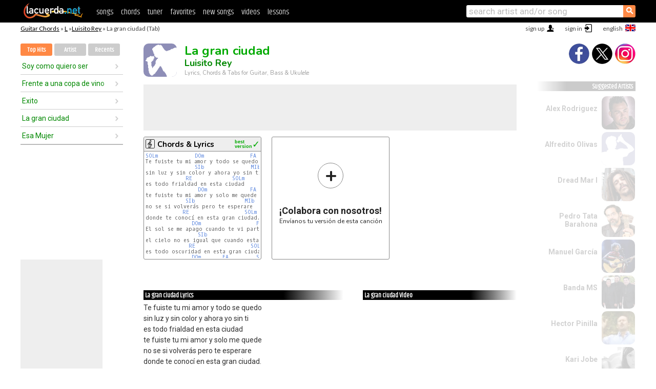

--- FILE ---
content_type: text/html; charset=UTF-8
request_url: https://chords.lacuerda.net/luisito_rey/la_gran_ciudad
body_size: 14977
content:
<!DOCTYPE HTML PUBLIC "-//W3C//DTD HTML 4.01 Transitional//EN" "http://www.w3.org/TR/html4/loose.dtd">
<HTML lang='en'>
<HEAD>
<META HTTP-EQUIV="Content-Language" CONTENT="en">
<META HTTP-EQUIV="Content-Type" CONTENT="text/html; charset=UTF-8">
<META HTTP-EQUIV="Content-Script-Type" CONTENT="text/javascript">
<meta name="viewport" content="width=device-width, initial-scale=1.0">
<META NAME="description" CONTENT="Chords of La gran ciudad, Luisito Rey: Guitar Tabs & Chords.">
<META NAME="keywords" CONTENT="la gran ciudad luisito rey, la gran ciudad luisito rey chords, lyrics, tab, guitar, bass, ukulele">
<META NAME="date" CONTENT="2026-01-31">
<TITLE>LA GRAN CIUDAD: Chords & Lyrics for guitar, ukulele, bass & piano (Luisito Rey)</TITLE>
<link rel='dns-prefetch' href='https://cdn.lacuerda.net'>
<link rel='dns-prefetch' href='https://www.googletagmanager.com'>
<link rel='dns-prefetch' href='https://fonts.googleapis.com'>
<link rel='dns-prefetch' href='https://fonts.gstatic.com'>
<link rel='dns-prefetch' href='https://cdn.insurads.com'>

<link rel='apple-touch-icon' href='//cdn.lacuerda.net/IMG/lc-favicon-196.png'>
<link rel='icon' href='//cdn.lacuerda.net/IMG/lc-favicon-32.png' type='image/png' sizes='32x32'/>
<link rel='icon' href='//cdn.lacuerda.net/IMG/lc-favicon-192.png' type='image/png' sizes='192x192'/>
<script src="//cdn.lacuerda.net/UTIL/mainJS.js"></script>
<script src='//cdn.lacuerda.net/ARCH/arch.js'></script>
<script src='/LANG/mainJSpatch.php?lang=EN'></script>
<script>
if (decodeURI(DO.cookie).indexOf('lc_stats=1') != -1 || 3 != 1) ADS('https://www.googletagmanager.com/gtag/js?id=UA-8916411-3');
window.dataLayer = window.dataLayer || []; function gtag(){dataLayer.push(arguments);} gtag('js', new Date());
gtag('config', 'UA-8916411-3', {'cookie_domain':'.lacuerda.net'});
var myAds = [{adu:'/37756251/728top', sz:[728, 90], id:'div-gpt-ad-1430236222398-0'}, {adu:'/37756251/160ros', sz:[160,600], id:'div-gpt-ad-1430236222398-1'}, {adu:'/37756251/300bot', sz:[300,250], id:'div-gpt-ad-1430236222398-2'}]; 

function tOpen(v) { ff = 'luisito_rey/la_gran_ciudad';sOpen(ff,v); } banTxtExp='Luisito Rey'; movilVer='r=lryx002';
</script>
<script async='async' src='https://www.googletagservices.com/tag/js/gpt.js'></script>
<script async='async' src="//acordes.lacuerda.net/UTIL/pb.js"></script>
<script async='async' src="//acordes.lacuerda.net/UTIL/pb_imp.js"></script>
<script async src="https://cdn.insurads.com/bootstrap/55QXK4XS.js"></script>


<LINK href="//acordes.lacuerda.net/UTIL/estilo.css" rel="stylesheet" type="text/css">
<meta property="og:site_name" content="LaCuerda.net" />
<meta property="og:type" content="website" />
<meta property="og:image" content="https://lacuerda.net/Promo/lcicon.gif" />
<meta property="og:url" content="https://chords.lacuerda.net/luisito_rey/la_gran_ciudad" />
<meta property="og:title" content="LA GRAN CIUDAD: Chords & Lyrics for guitar, ukulele, bass & piano (Luisito Rey)" />
<script type="application/ld+json">
{"@context":"http://schema.org","@type":"MusicRecording","byArtist": { "@context":"http://schema.org", "@type":"MusicGroup", "name":"Luisito Rey", "url":"https://chords.lacuerda.net/luisito_rey/" },
"name":"La gran ciudad", "url":"https://chords.lacuerda.net/luisito_rey/la_gran_ciudad",
"description":"Chords of La gran ciudad, Luisito Rey: Guitar Tabs & Chords.",
"datePublished":"2026-01-31", "dateModified":"2026-01-31"}
</script>
<script type="application/ld+json">
{ "@context":"http://schema.org", "@type":"CreativeWork", "name":"La gran ciudad" }
</script>
<script type="application/ld+json">
{ "@context": "http://schema.org", "@type": "BreadcrumbList", "itemListElement": [ 
  { "@type": "ListItem", "position": 1, "item": { "@id": "https://chords.lacuerda.net/tabs/l/", "name": "L" } },
  { "@type": "ListItem", "position": 2, "item": { "@id": "https://chords.lacuerda.net/luisito_rey/", "name": "Luisito Rey" } },
  { "@type": "ListItem", "position": 3, "item": { "@id": "https://chords.lacuerda.net/luisito_rey/la_gran_ciudad", "name": "La gran ciudad" }}
]}
</script>
<link rel='canonical' href='https://acordes.lacuerda.net/luisito_rey/la_gran_ciudad' />
<link rel='alternate' hreflang='es' href='https://acordes.lacuerda.net/luisito_rey/la_gran_ciudad' />
<link rel='alternate' hreflang='en' href='https://chords.lacuerda.net/luisito_rey/la_gran_ciudad' />
<link rel='alternate' hreflang='pt' href='https://cifras.lacuerda.net/luisito_rey/la_gran_ciudad' />
<script src="//lacuerda.net/UTIL/cal.php?c=lryx002"></script>
<script>function rLaunch() { if (typeof(rLoaded) == 'undefined') setTimeout('rLaunch()', 50); else rLoaded(); }</script>
<meta property="og:description" content="Te fuiste tu mi amor y todo se quedo sin luz y sin color y ahora yo sin ti es todo frialdad en esta ciudad te fuiste tu mi amor y solo me quede no se " />  <style>#ban728 { border:0 }#r_main td.c2 a { font-size:14px }#r_main td.c2 div { font-size:14px }</style>
</HEAD>

<BODY onload="; bidStart();">
<div id='mTopCont'></div>
<div id='mMask' style='display:none'></div>
<div id='mHead'>
	<div class='mhTit' ><a href='/tabs/'>Guitar Chords</a> &raquo <a href=/tabs/l/>L</a> &raquo;<a href=/luisito_rey/>Luisito Rey</a> &raquo; La gran ciudad (Tab)</div>
</div>
<script>mShTop();</script>
<div id='mCols'><div id='mLeft'>
<div id='mlMenu'>
<div class='mlTit tlTit'>
<a id='mlOpt1' class='sel' href='javascript:showPops()'>Top Hits</a>
<a id='mlOpt2' href='javascript:bandList("luisito_rey", 0)'>Artist</a>
<a id='mlOpt3' href='javascript:listHist()'>Recents</a>
</div>
<div id='tNav' class='tNav'><div class='rList'><ul><li onclick='w.location="soy_como_quiero_ser"'><a href='soy_como_quiero_ser'>Soy como quiero ser</a></li><li onclick='w.location="frente_a_una_copa_de_vino"'><a href='frente_a_una_copa_de_vino'>Frente a una copa de vino</a></li><li onclick='w.location="exito"'><a href='exito'>Exito</a></li><li onclick='w.location="la_gran_ciudad"'><a href='la_gran_ciudad'>La gran ciudad</a></li><li onclick='w.location="esa_mujer"'><a href='esa_mujer'>Esa Mujer</a></li></ul></div></div>

<div id=mSwitch style="display:none"></div>
</div>
<div id=ban160><div id='div-gpt-ad-1430236222398-1' style='height:600px; width:160px;'><script>googletag.cmd.push(function() { googletag.display('div-gpt-ad-1430236222398-1'); });</script></div></div><button ontouchstart="aBmark(); return false;" onclick="aBmark()" class=a_bmark>Add LaCuerda to<br>your bookmarks</button></div>

<div class='mBody'>
 
<div id='t_loader' class='rLoader' style='display:none'></div>
<form name=fcol method=get charset='utf-8' action='//lacuerda.net//Evolucion/envio/'><input type=hidden name=status value='P'><input type=hidden name=req_band value='Luisito Rey'><input type=hidden name=req_rola value='La gran ciudad'></form>
<script>fcol=DO.forms.fcol; var mLoginAct = null;function colab(b,r) { if (LC_USER==null || LC_USER == '') { mLoginAct=function() {fcol.submit();}; mLogin(); } else fcol.submit(); }</script>
<img src='//cdn.lacuerda.net/IMG/artist2.png' class='bFoto bNoFoto' style='opacity:0.6; background:#448'><div id=r_head><H1>La gran ciudad <br><A href="./">Luisito Rey</A></H1><H2>Lyrics, Chords & Tabs for Guitar, Bass & Ukulele</H2></div>
<div class=clear></div><div id=ban728><div id='div-gpt-ad-1430236222398-0'><script>googletag.cmd.push(function() { googletag.display('div-gpt-ad-1430236222398-0'); });</script></div></div>
<div id=a_cont><div id='rThumbs' class='rThumbs'><ul>
<li id='liElm1' onclick='tOpen(1)'><div class='rtHead'><div class='tipoIcon tiR'></div><div class='rtLabel'><a href='la_gran_ciudad.shtml'>Chords & Lyrics</a></div><div id='cal1' class='mCalImg rtMejor'></div></div>
<div class='rtBody'><pre><A>SOLm</A>            <A>DOm</A>               <A>FA</A>
Te fuiste tu mi amor y todo se quedo
                <A>SIb</A>               <A>MIb</A>
sin luz y sin color y ahora yo sin ti
             <A>RE</A>             <A>SOLm</A>
es todo frialdad en esta ciudad
                 <A>DOm</A>              <A>FA</A>
te fuiste tu mi amor y solo me quede
             <A>SIb</A>                <A>MIb</A>
no se si volverás pero te esperare
            <A>RE</A>                  <A>SOLm</A>
donde te conocí en esta gran ciudad.
               <A>DOm</A>                  <A>FA</A>
El sol se me apago cuando te vi partir
                 <A>SIb</A>                    <A>MIb</A>
el cielo no es igual que cuando estabas tu
              <A>RE</A>                  <A>SOLm</A>
es todo oscuridad en esta gran ciudad
               <A>DOm</A>       <A>FA</A>         <A>SIb</A>
perdido voy mi amor por calles de dolor
</pre></div></li>

<li id='rInvCol' onclick='alert("hola")'><div class='ricPlus'>&plus;</div><em>¡Colabora con nosotros!</em><br>Envíanos tu versión de esta canción</li>
</ul><br clear='all'></div>
<script>vList=[]</script>
<div id=banTxt></div>
</div>
<div id='rLeftCol'>
<div class=a_tit>La gran ciudad Lyrics</div><div class=rLetra>Te fuiste tu mi amor y todo se quedo<br>
sin luz y sin color y ahora yo sin ti<br>
es todo frialdad en esta ciudad<br>
te fuiste tu mi amor y solo me quede<br>
no se si volverás pero te esperare<br>
donde te conocí en esta gran ciudad.<br>
El sol se me apago cuando te vi partir<br>
el cielo no es igual que cuando estabas tu<br>
es todo oscuridad en esta gran ciudad<br>
perdido voy mi amor por calles de dolor<br>
y donde quiero ir y donde quiero estar<br>
esta llena de ti en esta gran ciudad.<br>
A veces paso por cualquier lugar<br>
donde contigo fui tan feliz<br>
mas que distintas son las cosas ya sin ti<br>
pues hoy la gran ciudad es solo un colibrí<br>
quisiera ya no estar, quisiera no vivir<br>
como  volverte a encontrar como la primera vez<br>
en esta gran ciudad, en esta gran ciudad.</div><br>
</div>
<div id='rRightCol'>
<div class='a_tit r_vtit'>La gran ciudad Video</div><center>
<iframe id=ytFrame style="width:300px; height:240px" frameborder=0 allowfullscreen></iframe><script>ytVid = "//www.youtube.com/embed/h9ZQeepShhM"</script><a class='a_rlink r_vrlink' href="//videos.lacuerda.net/luisito_rey/la_gran_ciudad">[watch more videos]</A><br><br>
<ul class='a_extra r_extra'><li>Extras</li>
<li><A href="https://lacuerda.net/Recursos/acordes/">Guitar Chords</A></li>
<li><A href="https://lacuerda.net/Recursos/afinador/">Afinador de Guitarra</A></li>
<li><A href="https://lacuerda.net/blog.php">Blog de LaCuerda <sup style='color:#a00; font-weight:bold'>¡nuevo!</sup></A></li>
<li><A href="https://lacuerda.net/Recursos/cursoguitarra/">Aprender a tocar Guitarra</A></li>
<li><A href="https://lacuerda.net/Evolucion/">Acordes Guitarra</A></li>
</ul>
</div><br clear=all><br>
<ul class=a_extra>
<li>Other interesting songs</li>
<li><a href=/chayito_valdez/dia_venturoso>Chords of Día Venturoso</A></li><li><a href=/charrito_negro/usted_seniora>Chords of Usted Señora</A></li><li><a href=/charrito_negro/cuentale_a_ese>Chords of Cuéntale a ese</A></li><li><a href=/charly_zaa/esclavo_y_amo>Chords of Esclavo y amo</A></li><li><a href=/charly_garcia/rehen>Chords of Rehén</A></li><li><a href=/chano/para_vos>Chords of Para Vos</A></li><li><a href=/chancho_de_piedra/largo_tour>Chords of Largo Tour</A></li><li><a href=/chalchaleros/la_cerrilenia>Chords of La Cerrileña</A></li><li><a href=/cesar_banana/aun_es_tiempo_de_soniar>Chords of Aún es tiempo de soñar</A></li><li><a href=/celina_y_reutilio/san_lazaro>Chords of San Lázaro</A></li></ul>
<div id='ban300'><div id='div-gpt-ad-1430236222398-2' style='height:250px; width:300px;'><script>googletag.cmd.push(function() { googletag.display('div-gpt-ad-1430236222398-2'); });</script></div></div>
<br clear=all style='height:1px; mrgin:0; padding:0'><center><A class=a_rlink style='display:inline' href="//acordes.lacuerda.net/luisito_rey/la_gran_ciudad">[La gran ciudad acordes]</A><A class=a_rlink style='display:inline' href="//cifras.lacuerda.net/luisito_rey/la_gran_ciudad">[La gran ciudad cifra]</A></center></div><div id='mRight'>
<div id='mrShare'><div class='shareBut insta' onclick='w.location="//instagram.com/lacuerdanet/"'></div><div class='shareBut tweet' onclick='tShare(1)'></div><div class='shareBut fbook' onclick='tShare(0)'></div></div>
<div class='mrPopList'><div class='a_tit'>Suggested Artists</div><ul>
<li onclick='window.location="/EN/alex_rodriguez/"'><div><a href='/EN/alex_rodriguez/'>Alex Rodriguez</a></div><img src='//cdn.lacuerda.net/FOTOS/alex_rodriguez.jpg' class='bFoto'></li>
<li onclick='window.location="/EN/alfredito_olivas/"'><div><a href='/EN/alfredito_olivas/'>Alfredito Olivas</a></div><img src='//cdn.lacuerda.net/IMG/artist1.png' class='bFoto bNoFoto' style='opacity:0.6; background:#448'></li>
<li onclick='window.location="/EN/dread_mar_i/"'><div><a href='/EN/dread_mar_i/'>Dread Mar I</a></div><img src='//cdn.lacuerda.net/FOTOS/dread_mar_i.jpg' class='bFoto'></li>
<li onclick='window.location="/EN/pedro_tata_barahona/"'><div><a href='/EN/pedro_tata_barahona/'>Pedro Tata Barahona</a></div><img src='//cdn.lacuerda.net/FOTOS/pedro_tata_barahona.jpg' class='bFoto'></li>
<li onclick='window.location="/EN/manuel_garcia/"'><div><a href='/EN/manuel_garcia/'>Manuel García</a></div><img src='//cdn.lacuerda.net/FOTOS/manuel_garcia.jpg' class='bFoto'></li>
<li onclick='window.location="/EN/banda_ms/"'><div><a href='/EN/banda_ms/'>Banda MS</a></div><img src='//cdn.lacuerda.net/FOTOS/banda_ms.jpg' class='bFoto'></li>
<li onclick='window.location="/EN/hector_pinilla/"'><div><a href='/EN/hector_pinilla/'>Hector Pinilla</a></div><img src='//cdn.lacuerda.net/FOTOS/hector_pinilla.jpg' class='bFoto'></li>
<li onclick='window.location="/EN/kari_jobe/"'><div><a href='/EN/kari_jobe/'>Kari Jobe</a></div><img src='//cdn.lacuerda.net/FOTOS/kari_jobe.jpg' class='bFoto'></li>
<li onclick='window.location="/EN/canto_4/"'><div><a href='/EN/canto_4/'>Canto 4</a></div><img src='//cdn.lacuerda.net/IMG/artist0.png' class='bFoto bNoFoto' style='opacity:0.6; background:#884'></li>
<li onclick='window.location="/EN/huayra/"'><div><a href='/EN/huayra/'>Los Huayra</a></div><img src='//cdn.lacuerda.net/FOTOS/huayra.jpg' class='bFoto'></li>
</ul></div>
<script>rLaunch(); aStats('rola')</script>
</div>
</div>
<div id='ban320'>
<div id='div-gpt-ad-1430236222398-3' style='height:50px; width:320px;'><script>googletag.cmd.push(function() { googletag.display('div-gpt-ad-1430236222398-3'); });</script></div></div>
<div id='mBot'>
<b>&copy;</b> LaCuerda<font color=#a0a0a0>.net</font> &middot <a href=//lacuerda.net/Extras/legal.php>legal notice</a> &middot; <a href=//lacuerda.net/Extras/privpol.php>privacy</a> &middot; <a title='Acordes de Guitarra' href='//lacuerda.net/'>es</a>
 &middot; <a title='Guitar Chords' href='//chords.lacuerda.net/'>en</a>
 &middot; <a title='Cifras de Violão' href='//cifras.lacuerda.net/'>pt</a>
 &middot; <a href=//lacuerda.net/Extras/contacto.php>contact us</a></div>
</body></html>
<font style="font-size:8px">DINAMICO</font>


--- FILE ---
content_type: text/html; charset=utf-8
request_url: https://www.google.com/recaptcha/api2/aframe
body_size: 268
content:
<!DOCTYPE HTML><html><head><meta http-equiv="content-type" content="text/html; charset=UTF-8"></head><body><script nonce="D2Onr3GlPVwZMMmCgfCFJw">/** Anti-fraud and anti-abuse applications only. See google.com/recaptcha */ try{var clients={'sodar':'https://pagead2.googlesyndication.com/pagead/sodar?'};window.addEventListener("message",function(a){try{if(a.source===window.parent){var b=JSON.parse(a.data);var c=clients[b['id']];if(c){var d=document.createElement('img');d.src=c+b['params']+'&rc='+(localStorage.getItem("rc::a")?sessionStorage.getItem("rc::b"):"");window.document.body.appendChild(d);sessionStorage.setItem("rc::e",parseInt(sessionStorage.getItem("rc::e")||0)+1);localStorage.setItem("rc::h",'1769897901399');}}}catch(b){}});window.parent.postMessage("_grecaptcha_ready", "*");}catch(b){}</script></body></html>

--- FILE ---
content_type: application/javascript; charset=utf-8
request_url: https://fundingchoicesmessages.google.com/f/AGSKWxXVeFFRO8nmVDO1ayRcGN54YG7IR1arHPoVWNMReNIXBEKtuH6bQT2VXsj2Bgar8qD3PPxhELTOIvAREmWVhXNU56KmgKIapkBvkuXW_lUqOB5TogVdJKHzJ33ebvDv48j8-TQ2zR9zlblB8VTSjHrozUr4kYF_8Fzlh20tydulDCMvo8dIXJzDxxHp/_.com/doubleclick//sponsored_ad_/widgetad.-bin/ad_-adv.js
body_size: -1285
content:
window['2bb4d50b-46b9-43fb-8b30-e318c6b5e30b'] = true;

--- FILE ---
content_type: text/javascript; charset=UTF-8
request_url: https://lacuerda.net/UTIL/cal.php?c=lryx002
body_size: 47
content:
trcal=[];
trcal[0]=['R',1.00,3, 1];
